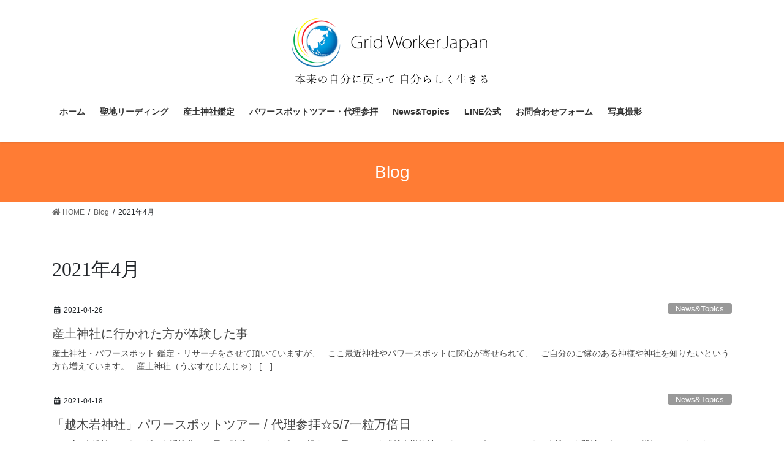

--- FILE ---
content_type: text/html; charset=UTF-8
request_url: https://gridworker.net/2021/04/
body_size: 14032
content:
<!DOCTYPE html>
<html lang="ja"
	prefix="og: https://ogp.me/ns#" >
<head>
<meta charset="utf-8">
<meta http-equiv="X-UA-Compatible" content="IE=edge">
<meta name="viewport" content="width=device-width, initial-scale=1">
		<!-- Global site tag (gtag.js) - Google Analytics -->
		<script async src="https://www.googletagmanager.com/gtag/js?id=UA-233893424-1"></script>
		<script>
		window.dataLayer = window.dataLayer || [];
		function gtag(){dataLayer.push(arguments);}
		gtag('js', new Date());
		gtag('config', 'UA-233893424-1');
		</script>
	<title>4月, 2021 | リーディング・チャネリング・パワースポットツアー・産土神社鑑定｜GridWorkerJapan 【グリッドワーカージャパン】</title>

		<!-- All in One SEO 4.1.3.4 -->
		<meta name="robots" content="noindex, max-snippet:-1, max-image-preview:large, max-video-preview:-1"/>
		<meta name="google-site-verification" content="kf0vS2hlONVChUABS_UUWOyyfVWo-51sDOmYv54j4Yk" />
		<link rel="canonical" href="https://gridworker.net/2021/04/" />
		<script type="application/ld+json" class="aioseo-schema">
			{"@context":"https:\/\/schema.org","@graph":[{"@type":"WebSite","@id":"https:\/\/gridworker.net\/#website","url":"https:\/\/gridworker.net\/","name":"\u30ea\u30fc\u30c7\u30a3\u30f3\u30b0\u30fb\u30c1\u30e3\u30cd\u30ea\u30f3\u30b0\u30fb\u30d1\u30ef\u30fc\u30b9\u30dd\u30c3\u30c8\u30c4\u30a2\u30fc\u30fb\u7523\u571f\u795e\u793e\u9451\u5b9a\uff5cGridWorkerJapan \u3010\u30b0\u30ea\u30c3\u30c9\u30ef\u30fc\u30ab\u30fc\u30b8\u30e3\u30d1\u30f3\u3011","description":"\u201c\u9b42\u306e\u671b\u307f\u201d\u3092\u77e5\u308a\u3001\u9811\u5f35\u3089\u306a\u3044\u3067\u53f6\u3048\u3066\u3044\u304f\u30bb\u30c3\u30b7\u30e7\u30f3\uff5c\u5fc3\u306e\u30e2\u30e4\u304c\u6674\u308c\u300c\u672c\u6765\u306e\u81ea\u5206\u300d\u3067\u8efd\u3084\u304b\u306b\u751f\u304d\u308b\u672a\u6765\u3078","publisher":{"@id":"https:\/\/gridworker.net\/#organization"}},{"@type":"Organization","@id":"https:\/\/gridworker.net\/#organization","name":"GridWorkerJapan","url":"https:\/\/gridworker.net\/"},{"@type":"BreadcrumbList","@id":"https:\/\/gridworker.net\/2021\/04\/#breadcrumblist","itemListElement":[{"@type":"ListItem","@id":"https:\/\/gridworker.net\/#listItem","position":"1","item":{"@type":"WebPage","@id":"https:\/\/gridworker.net\/","name":"\u30db\u30fc\u30e0","description":"\u201c\u9b42\u306e\u671b\u307f\u201d\u3092\u77e5\u308a\u3001\u9811\u5f35\u3089\u306a\u3044\u3067\u53f6\u3048\u3066\u3044\u304f\u30bb\u30c3\u30b7\u30e7\u30f3\uff5c\u5fc3\u306e\u30e2\u30e4\u304c\u6674\u308c\u300c\u672c\u6765\u306e\u81ea\u5206\u300d\u3067\u8efd\u3084\u304b\u306b\u751f\u304d\u308b\u672a\u6765\u3078","url":"https:\/\/gridworker.net\/"},"nextItem":"https:\/\/gridworker.net\/2021\/#listItem"},{"@type":"ListItem","@id":"https:\/\/gridworker.net\/2021\/#listItem","position":"2","item":{"@type":"WebPage","@id":"https:\/\/gridworker.net\/2021\/","name":"2021","url":"https:\/\/gridworker.net\/2021\/"},"nextItem":"https:\/\/gridworker.net\/2021\/04\/#listItem","previousItem":"https:\/\/gridworker.net\/#listItem"},{"@type":"ListItem","@id":"https:\/\/gridworker.net\/2021\/04\/#listItem","position":"3","item":{"@type":"WebPage","@id":"https:\/\/gridworker.net\/2021\/04\/","name":"4\u6708, 2021","url":"https:\/\/gridworker.net\/2021\/04\/"},"previousItem":"https:\/\/gridworker.net\/2021\/#listItem"}]},{"@type":"CollectionPage","@id":"https:\/\/gridworker.net\/2021\/04\/#collectionpage","url":"https:\/\/gridworker.net\/2021\/04\/","name":"4\u6708, 2021 | \u30ea\u30fc\u30c7\u30a3\u30f3\u30b0\u30fb\u30c1\u30e3\u30cd\u30ea\u30f3\u30b0\u30fb\u30d1\u30ef\u30fc\u30b9\u30dd\u30c3\u30c8\u30c4\u30a2\u30fc\u30fb\u7523\u571f\u795e\u793e\u9451\u5b9a\uff5cGridWorkerJapan \u3010\u30b0\u30ea\u30c3\u30c9\u30ef\u30fc\u30ab\u30fc\u30b8\u30e3\u30d1\u30f3\u3011","inLanguage":"ja","isPartOf":{"@id":"https:\/\/gridworker.net\/#website"},"breadcrumb":{"@id":"https:\/\/gridworker.net\/2021\/04\/#breadcrumblist"}}]}
		</script>
		<!-- All in One SEO -->

<link rel='dns-prefetch' href='//s.w.org' />
<link rel="alternate" type="application/rss+xml" title="リーディング・チャネリング・パワースポットツアー・産土神社鑑定｜GridWorkerJapan 【グリッドワーカージャパン】 &raquo; フィード" href="https://gridworker.net/feed/" />
<link rel="alternate" type="application/rss+xml" title="リーディング・チャネリング・パワースポットツアー・産土神社鑑定｜GridWorkerJapan 【グリッドワーカージャパン】 &raquo; コメントフィード" href="https://gridworker.net/comments/feed/" />
<meta name="description" content="2021年4月 の記事 リーディング・チャネリング・パワースポットツアー・産土神社鑑定｜GridWorkerJapan 【グリッドワーカージャパン】 “魂の望み”を知り、頑張らないで叶えていくセッション｜心のモヤが晴れ「本来の自分」で軽やかに生きる未来へ" />		<script type="text/javascript">
			window._wpemojiSettings = {"baseUrl":"https:\/\/s.w.org\/images\/core\/emoji\/13.1.0\/72x72\/","ext":".png","svgUrl":"https:\/\/s.w.org\/images\/core\/emoji\/13.1.0\/svg\/","svgExt":".svg","source":{"concatemoji":"https:\/\/gridworker.net\/wp-includes\/js\/wp-emoji-release.min.js?ver=5.8.12"}};
			!function(e,a,t){var n,r,o,i=a.createElement("canvas"),p=i.getContext&&i.getContext("2d");function s(e,t){var a=String.fromCharCode;p.clearRect(0,0,i.width,i.height),p.fillText(a.apply(this,e),0,0);e=i.toDataURL();return p.clearRect(0,0,i.width,i.height),p.fillText(a.apply(this,t),0,0),e===i.toDataURL()}function c(e){var t=a.createElement("script");t.src=e,t.defer=t.type="text/javascript",a.getElementsByTagName("head")[0].appendChild(t)}for(o=Array("flag","emoji"),t.supports={everything:!0,everythingExceptFlag:!0},r=0;r<o.length;r++)t.supports[o[r]]=function(e){if(!p||!p.fillText)return!1;switch(p.textBaseline="top",p.font="600 32px Arial",e){case"flag":return s([127987,65039,8205,9895,65039],[127987,65039,8203,9895,65039])?!1:!s([55356,56826,55356,56819],[55356,56826,8203,55356,56819])&&!s([55356,57332,56128,56423,56128,56418,56128,56421,56128,56430,56128,56423,56128,56447],[55356,57332,8203,56128,56423,8203,56128,56418,8203,56128,56421,8203,56128,56430,8203,56128,56423,8203,56128,56447]);case"emoji":return!s([10084,65039,8205,55357,56613],[10084,65039,8203,55357,56613])}return!1}(o[r]),t.supports.everything=t.supports.everything&&t.supports[o[r]],"flag"!==o[r]&&(t.supports.everythingExceptFlag=t.supports.everythingExceptFlag&&t.supports[o[r]]);t.supports.everythingExceptFlag=t.supports.everythingExceptFlag&&!t.supports.flag,t.DOMReady=!1,t.readyCallback=function(){t.DOMReady=!0},t.supports.everything||(n=function(){t.readyCallback()},a.addEventListener?(a.addEventListener("DOMContentLoaded",n,!1),e.addEventListener("load",n,!1)):(e.attachEvent("onload",n),a.attachEvent("onreadystatechange",function(){"complete"===a.readyState&&t.readyCallback()})),(n=t.source||{}).concatemoji?c(n.concatemoji):n.wpemoji&&n.twemoji&&(c(n.twemoji),c(n.wpemoji)))}(window,document,window._wpemojiSettings);
		</script>
		<style type="text/css">
img.wp-smiley,
img.emoji {
	display: inline !important;
	border: none !important;
	box-shadow: none !important;
	height: 1em !important;
	width: 1em !important;
	margin: 0 .07em !important;
	vertical-align: -0.1em !important;
	background: none !important;
	padding: 0 !important;
}
</style>
	<link rel='stylesheet' id='sby_styles-css'  href='https://gridworker.net/wp-content/plugins/feeds-for-youtube/css/sb-youtube.min.css?ver=1.4.2' type='text/css' media='all' />
<link rel='stylesheet' id='sbi_styles-css'  href='https://gridworker.net/wp-content/plugins/instagram-feed/css/sbi-styles.min.css?ver=6.6.1' type='text/css' media='all' />
<link rel='stylesheet' id='vkExUnit_common_style-css'  href='https://gridworker.net/wp-content/plugins/vk-all-in-one-expansion-unit/assets/css/vkExUnit_style.css?ver=9.63.1.0' type='text/css' media='all' />
<style id='vkExUnit_common_style-inline-css' type='text/css'>
:root {--ver_page_top_button_url:url(https://gridworker.net/wp-content/plugins/vk-all-in-one-expansion-unit/assets/images/to-top-btn-icon.svg);}@font-face {font-weight: normal;font-style: normal;font-family: "vk_sns";src: url("https://gridworker.net/wp-content/plugins/vk-all-in-one-expansion-unit/inc/sns/icons/fonts/vk_sns.eot?-bq20cj");src: url("https://gridworker.net/wp-content/plugins/vk-all-in-one-expansion-unit/inc/sns/icons/fonts/vk_sns.eot?#iefix-bq20cj") format("embedded-opentype"),url("https://gridworker.net/wp-content/plugins/vk-all-in-one-expansion-unit/inc/sns/icons/fonts/vk_sns.woff?-bq20cj") format("woff"),url("https://gridworker.net/wp-content/plugins/vk-all-in-one-expansion-unit/inc/sns/icons/fonts/vk_sns.ttf?-bq20cj") format("truetype"),url("https://gridworker.net/wp-content/plugins/vk-all-in-one-expansion-unit/inc/sns/icons/fonts/vk_sns.svg?-bq20cj#vk_sns") format("svg");}
</style>
<link rel='stylesheet' id='wp-block-library-css'  href='https://gridworker.net/wp-includes/css/dist/block-library/style.min.css?ver=5.8.12' type='text/css' media='all' />
<link rel='stylesheet' id='contact-form-7-css'  href='https://gridworker.net/wp-content/plugins/contact-form-7/includes/css/styles.css?ver=5.4.2' type='text/css' media='all' />
<link rel='stylesheet' id='vk-swiper-style-css'  href='https://gridworker.net/wp-content/plugins/vk-blocks/inc/vk-swiper/package/assets/css/swiper.min.css?ver=5.4.5' type='text/css' media='all' />
<link rel='stylesheet' id='whats-new-style-css'  href='https://gridworker.net/wp-content/plugins/whats-new-genarator/whats-new.css?ver=2.0.2' type='text/css' media='all' />
<link rel='stylesheet' id='hfe-style-css'  href='https://gridworker.net/wp-content/plugins/header-footer-elementor/assets/css/header-footer-elementor.css?ver=1.6.3' type='text/css' media='all' />
<link rel='stylesheet' id='elementor-icons-css'  href='https://gridworker.net/wp-content/plugins/elementor/assets/lib/eicons/css/elementor-icons.min.css?ver=5.12.0' type='text/css' media='all' />
<link rel='stylesheet' id='elementor-frontend-legacy-css'  href='https://gridworker.net/wp-content/plugins/elementor/assets/css/frontend-legacy.min.css?ver=3.3.1' type='text/css' media='all' />
<link rel='stylesheet' id='elementor-frontend-css'  href='https://gridworker.net/wp-content/plugins/elementor/assets/css/frontend.min.css?ver=3.3.1' type='text/css' media='all' />
<style id='elementor-frontend-inline-css' type='text/css'>
@font-face{font-family:eicons;src:url(https://gridworker.net/wp-content/plugins/elementor/assets/lib/eicons/fonts/eicons.eot?5.10.0);src:url(https://gridworker.net/wp-content/plugins/elementor/assets/lib/eicons/fonts/eicons.eot?5.10.0#iefix) format("embedded-opentype"),url(https://gridworker.net/wp-content/plugins/elementor/assets/lib/eicons/fonts/eicons.woff2?5.10.0) format("woff2"),url(https://gridworker.net/wp-content/plugins/elementor/assets/lib/eicons/fonts/eicons.woff?5.10.0) format("woff"),url(https://gridworker.net/wp-content/plugins/elementor/assets/lib/eicons/fonts/eicons.ttf?5.10.0) format("truetype"),url(https://gridworker.net/wp-content/plugins/elementor/assets/lib/eicons/fonts/eicons.svg?5.10.0#eicon) format("svg");font-weight:400;font-style:normal}
</style>
<link rel='stylesheet' id='elementor-post-9-css'  href='https://gridworker.net/wp-content/uploads/elementor/css/post-9.css?ver=1628112430' type='text/css' media='all' />
<link rel='stylesheet' id='elementor-global-css'  href='https://gridworker.net/wp-content/uploads/elementor/css/global.css?ver=1628112430' type='text/css' media='all' />
<link rel='stylesheet' id='bootstrap-4-style-css'  href='https://gridworker.net/wp-content/themes/lightning/_g2/library/bootstrap-4/css/bootstrap.min.css?ver=4.5.0' type='text/css' media='all' />
<link rel='stylesheet' id='lightning-common-style-css'  href='https://gridworker.net/wp-content/themes/lightning/_g2/assets/css/common.css?ver=14.5.11' type='text/css' media='all' />
<style id='lightning-common-style-inline-css' type='text/css'>
/* vk-mobile-nav */:root {--vk-mobile-nav-menu-btn-bg-src: url("https://gridworker.net/wp-content/themes/lightning/_g2/inc/vk-mobile-nav/package//images/vk-menu-btn-black.svg");--vk-mobile-nav-menu-btn-close-bg-src: url("https://gridworker.net/wp-content/themes/lightning/_g2/inc/vk-mobile-nav/package//images/vk-menu-close-black.svg");--vk-menu-acc-icon-open-black-bg-src: url("https://gridworker.net/wp-content/themes/lightning/_g2/inc/vk-mobile-nav/package//images/vk-menu-acc-icon-open-black.svg");--vk-menu-acc-icon-open-white-bg-src: url("https://gridworker.net/wp-content/themes/lightning/_g2/inc/vk-mobile-nav/package//images/vk-menu-acc-icon-open-white.svg");--vk-menu-acc-icon-close-black-bg-src: url("https://gridworker.net/wp-content/themes/lightning/_g2/inc/vk-mobile-nav/package//images/vk-menu-close-black.svg");--vk-menu-acc-icon-close-white-bg-src: url("https://gridworker.net/wp-content/themes/lightning/_g2/inc/vk-mobile-nav/package//images/vk-menu-close-white.svg");}
</style>
<link rel='stylesheet' id='lightning-design-style-css'  href='https://gridworker.net/wp-content/themes/lightning/_g2/design-skin/origin2/css/style.css?ver=14.5.11' type='text/css' media='all' />
<style id='lightning-design-style-inline-css' type='text/css'>
:root {--color-key:#59c136;--color-key-dark:#37721c;}
/* ltg common custom */:root {--vk-menu-acc-btn-border-color:#333;--vk-color-primary:#59c136;--vk-color-primary-dark:#37721c;--vk-color-primary-vivid:#61d43b;--color-key:#59c136;--color-key-dark:#37721c;}.veu_color_txt_key { color:#37721c ; }.veu_color_bg_key { background-color:#37721c ; }.veu_color_border_key { border-color:#37721c ; }.btn-default { border-color:#59c136;color:#59c136;}.btn-default:focus,.btn-default:hover { border-color:#59c136;background-color: #59c136; }.wp-block-search__button,.btn-primary { background-color:#59c136;border-color:#37721c; }.wp-block-search__button:focus,.wp-block-search__button:hover,.btn-primary:not(:disabled):not(.disabled):active,.btn-primary:focus,.btn-primary:hover { background-color:#37721c;border-color:#59c136; }.btn-outline-primary { color : #59c136 ; border-color:#59c136; }.btn-outline-primary:not(:disabled):not(.disabled):active,.btn-outline-primary:focus,.btn-outline-primary:hover { color : #fff; background-color:#59c136;border-color:#37721c; }a { color:#53b532; }
.tagcloud a:before { font-family: "Font Awesome 5 Free";content: "\f02b";font-weight: bold; }
.siteContent_after.sectionBox{padding:0;}
.media .media-body .media-heading a:hover { color:#59c136; }@media (min-width: 768px){.gMenu > li:before,.gMenu > li.menu-item-has-children::after { border-bottom-color:#37721c }.gMenu li li { background-color:#37721c }.gMenu li li a:hover { background-color:#59c136; }} /* @media (min-width: 768px) */.page-header { background-color:#59c136; }h2,.mainSection-title { border-top-color:#59c136; }h3:after,.subSection-title:after { border-bottom-color:#59c136; }ul.page-numbers li span.page-numbers.current,.page-link dl .post-page-numbers.current { background-color:#59c136; }.pager li > a { border-color:#59c136;color:#59c136;}.pager li > a:hover { background-color:#59c136;color:#fff;}.siteFooter { border-top-color:#59c136; }dt { border-left-color:#59c136; }:root {--g_nav_main_acc_icon_open_url:url(https://gridworker.net/wp-content/themes/lightning/_g2/inc/vk-mobile-nav/package/images/vk-menu-acc-icon-open-black.svg);--g_nav_main_acc_icon_close_url: url(https://gridworker.net/wp-content/themes/lightning/_g2/inc/vk-mobile-nav/package/images/vk-menu-close-black.svg);--g_nav_sub_acc_icon_open_url: url(https://gridworker.net/wp-content/themes/lightning/_g2/inc/vk-mobile-nav/package/images/vk-menu-acc-icon-open-white.svg);--g_nav_sub_acc_icon_close_url: url(https://gridworker.net/wp-content/themes/lightning/_g2/inc/vk-mobile-nav/package/images/vk-menu-close-white.svg);}
</style>
<link rel='stylesheet' id='vk-blocks-build-css-css'  href='https://gridworker.net/wp-content/plugins/vk-blocks/inc/vk-blocks/build/block-build.css?ver=1.11.1' type='text/css' media='all' />
<style id='vk-blocks-build-css-inline-css' type='text/css'>
:root {--vk_flow-arrow: url(https://gridworker.net/wp-content/plugins/vk-blocks/inc/vk-blocks/images/arrow_bottom.svg);--vk_image-mask-wave01: url(https://gridworker.net/wp-content/plugins/vk-blocks/inc/vk-blocks/images/wave01.svg);--vk_image-mask-wave02: url(https://gridworker.net/wp-content/plugins/vk-blocks/inc/vk-blocks/images/wave02.svg);--vk_image-mask-wave03: url(https://gridworker.net/wp-content/plugins/vk-blocks/inc/vk-blocks/images/wave03.svg);--vk_image-mask-wave04: url(https://gridworker.net/wp-content/plugins/vk-blocks/inc/vk-blocks/images/wave04.svg);}

	:root {

		--vk-balloon-border-width:1px;

		--vk-balloon-speech-offset:-12px;
	}
	
</style>
<link rel='stylesheet' id='lightning-theme-style-css'  href='https://gridworker.net/wp-content/themes/lightning/style.css?ver=14.5.11' type='text/css' media='all' />
<link rel='stylesheet' id='vk-font-awesome-css'  href='https://gridworker.net/wp-content/themes/lightning/inc/font-awesome/package/versions/5/css/all.min.css?ver=5.13.0' type='text/css' media='all' />
<link rel='stylesheet' id='google-fonts-1-css'  href='https://fonts.googleapis.com/css?family=Roboto%3A100%2C100italic%2C200%2C200italic%2C300%2C300italic%2C400%2C400italic%2C500%2C500italic%2C600%2C600italic%2C700%2C700italic%2C800%2C800italic%2C900%2C900italic%7CRoboto+Slab%3A100%2C100italic%2C200%2C200italic%2C300%2C300italic%2C400%2C400italic%2C500%2C500italic%2C600%2C600italic%2C700%2C700italic%2C800%2C800italic%2C900%2C900italic&#038;display=auto&#038;ver=5.8.12' type='text/css' media='all' />
<!--n2css--><script type='text/javascript' src='https://gridworker.net/wp-includes/js/jquery/jquery.min.js?ver=3.6.0' id='jquery-core-js'></script>
<script type='text/javascript' src='https://gridworker.net/wp-includes/js/jquery/jquery-migrate.min.js?ver=3.3.2' id='jquery-migrate-js'></script>
<link rel="https://api.w.org/" href="https://gridworker.net/wp-json/" /><link rel="EditURI" type="application/rsd+xml" title="RSD" href="https://gridworker.net/xmlrpc.php?rsd" />
<link rel="wlwmanifest" type="application/wlwmanifest+xml" href="https://gridworker.net/wp-includes/wlwmanifest.xml" /> 
<meta name="generator" content="WordPress 5.8.12" />
<!-- Enter your scripts here --><style id="lightning-color-custom-for-plugins" type="text/css">/* ltg theme common */.color_key_bg,.color_key_bg_hover:hover{background-color: #59c136;}.color_key_txt,.color_key_txt_hover:hover{color: #59c136;}.color_key_border,.color_key_border_hover:hover{border-color: #59c136;}.color_key_dark_bg,.color_key_dark_bg_hover:hover{background-color: #37721c;}.color_key_dark_txt,.color_key_dark_txt_hover:hover{color: #37721c;}.color_key_dark_border,.color_key_dark_border_hover:hover{border-color: #37721c;}</style><!-- [ VK All in One Expansion Unit OGP ] -->
<meta property="og:site_name" content="リーディング・チャネリング・パワースポットツアー・産土神社鑑定｜GridWorkerJapan 【グリッドワーカージャパン】" />
<meta property="og:url" content="https://gridworker.net/2021/04/26/%e7%94%a3%e5%9c%9f%e7%a5%9e%e7%a4%be%e3%81%ab%e8%a1%8c%e3%81%8b%e3%82%8c%e3%81%9f%e6%96%b9%e3%81%8c%e4%bd%93%e9%a8%93%e3%81%97%e3%81%9f%e4%ba%8b/" />
<meta property="og:title" content="産土神社に行かれた方が体験した事 | リーディング・チャネリング・パワースポットツアー・産土神社鑑定｜GridWorkerJapan 【グリッドワーカージャパン】" />
<meta property="og:description" content="2021年4月 の記事 リーディング・チャネリング・パワースポットツアー・産土神社鑑定｜GridWorkerJapan 【グリッドワーカージャパン】 “魂の望み”を知り、頑張らないで叶えていくセッション｜心のモヤが晴れ「本来の自分」で軽やかに生きる未来へ" />
<meta property="og:type" content="article" />
<!-- [ / VK All in One Expansion Unit OGP ] -->
<!-- [ VK All in One Expansion Unit twitter card ] -->
<meta name="twitter:card" content="summary_large_image">
<meta name="twitter:description" content="2021年4月 の記事 リーディング・チャネリング・パワースポットツアー・産土神社鑑定｜GridWorkerJapan 【グリッドワーカージャパン】 “魂の望み”を知り、頑張らないで叶えていくセッション｜心のモヤが晴れ「本来の自分」で軽やかに生きる未来へ">
<meta name="twitter:title" content="産土神社に行かれた方が体験した事 | リーディング・チャネリング・パワースポットツアー・産土神社鑑定｜GridWorkerJapan 【グリッドワーカージャパン】">
<meta name="twitter:url" content="https://gridworker.net/2021/04/26/%e7%94%a3%e5%9c%9f%e7%a5%9e%e7%a4%be%e3%81%ab%e8%a1%8c%e3%81%8b%e3%82%8c%e3%81%9f%e6%96%b9%e3%81%8c%e4%bd%93%e9%a8%93%e3%81%97%e3%81%9f%e4%ba%8b/">
	<meta name="twitter:domain" content="gridworker.net">
	<!-- [ / VK All in One Expansion Unit twitter card ] -->
	<link rel="icon" href="https://gridworker.net/wp-content/uploads/2020/12/cropped-案B-1-32x32.png" sizes="32x32" />
<link rel="icon" href="https://gridworker.net/wp-content/uploads/2020/12/cropped-案B-1-192x192.png" sizes="192x192" />
<link rel="apple-touch-icon" href="https://gridworker.net/wp-content/uploads/2020/12/cropped-案B-1-180x180.png" />
<meta name="msapplication-TileImage" content="https://gridworker.net/wp-content/uploads/2020/12/cropped-案B-1-270x270.png" />
		<style type="text/css" id="wp-custom-css">
			@media (min-width: 992px){
.siteHeader_logo img {
    max-height: 150px;
}
}
.siteHeader_logo img {
    max-height: 140px;
}

*{font-family: 'Noto Sans JP', sans-serif;}
h1,h2,h3,h4,h5,div#n2-ss-2 .n2-font-1debbd2df23a501162b74be03a3fa9b5-hover{font-family: 'Noto Serif JP', serif!important;}

.mainSection-title, h2{
    padding: initial;
    border-top: initial;
    border-bottom: initial;
}


.h3, h3 {
font-size: 1.3rem;
}

@media screen and (max-width:600px){
.h2, .mainSection-title, h2 {
font-size: 1.4rem;
	}}

/*全体の文字の大きさ*/
.CF7_table{
font-size:1.1em;
}

/*「必須」文字デザイン*/
.CF7_req{
font-size:.9em;
padding: 5px;
background: #F57500;
color: #fff;
border-radius: 3px;
margin-right: 5px;
}

/*「任意」文字デザイン*/
.CF7_unreq{
font-size:.9em;
padding: 5px;
background: #bdbdbd;
color: #fff;
border-radius: 3px;
margin-right: 5px;
}

/*タイトル列（左列）デザイン*/
.CF7_table{
margin:0 50px;}

/* 背景グレー・
* PCサイズ横幅35% */
@media screen and (min-width: 768px){
.CF7_table th{
width:30%;
background-color:#ebedf5!important;
}
}

/* スマホ・タブレットは
横幅100% */
@media screen and (max-width: 900px){
.CF7_table tbody,
.CF7_table tr, .CF7_table td{
display: block;
width: 100%;
}
.CF7_table th{
width:100%;
display:block;
margin: 0 auto;
border:none;
background-color:#ebedf5!important;
}
}

/* 「送信する」ボタンデザイン */
.wpcf7 input.wpcf7-submit { 
background-color:#F57500;
border:0;
color:#fff;
font-size:1.2em;
font-weight:bold;
margin:0 auto;
}

/* 中央に合わせる */
.CF7_btn{
text-align:center;
margin-top:20px;
}

/*境界線の打ち消しと書き直し */
table tbody tr td,table{
border:0;
}

table tr{
border-top: 2px solid #e5e5e5;
}


/* Origin II でロゴの下にメニューを配置＆双方中央揃えに */

@media (min-width: 700px) {
	.container.siteHeadContainer {
		display: flex;
		justify-content: space-between;
flex-wrap: wrap;
	}
.device-pc .gMenu>li>a {
float: left;
display: block;
justify-content: center;
	}
	
.gMenu_outer li {
border:none;
}
	
.gMenu {
	width:100%;
}
.navbar-header {
		width: 100%;
		order: 0;
		float: none;
	}

	.siteHeader_logo {
		float: none;
		width: 100%;

	}

	.siteHeader_logo img {
		margin: 0 auto;
	}

	.gMenu_outer {
		width: 100%;
		order: 1;
		float: none;
	}

	ul.gMenu {
		float: none;
		display: flex;
		justify-content: center;
	}
}

.header-text {
width: 100%;
font-size: 0.5em;
color: gray;
}
/*　750px以下で小さくする*/
@media only screen and (max-width: 550px) {
.header-text {
width: 100%;
font-size: 0.4em;
}
}

/* ボタン全体 */
.flowbtn{
font-family:'Arial',sans-serif;/* 好きなフォントを指定してね */
border-radius:4px;
position:relative;
display:inline-block;
width:66px;
height:58px;
font-size:30px;
color:#fff!important;
transition:.5s;
text-decoration:none;
box-shadow:0 1px 2px #999;
}
.flowbtn i{
position:relative;
top:7px;
	bottom:5px;
}
/* Twitter */
.fl_tw1{
background:#55acee;
}
/* Facebook */
.fl_fb1{
background:#3b5998;
}
/* はてブ */
.fl_hb1{
background:#1ba5dc;
}
/* Pocket */
.fl_pk1{
background:#ef3f56;
}
/* Feedly */
.fl_fd1{
background:#6cc655;
}
/* YouTube */
.fl_yu1{
background:#fc0d1c;
}
/* LINE */
.fl_li1{
background:#00c300;
}
/* 問い合わせ */
.fl_ma1{
background:#f3981d;	
}
/* Instagram紫グラデ背景 */
.insta_btn1{
background:-webkit-linear-gradient(135deg, #427eff 0%, #f13f79 70%) no-repeat;
background:linear-gradient(135deg, #427eff 0%, #f13f79 70%) no-repeat;
overflow:hidden;
}
/* Instagramオレンジグラデ背景 */
.insta_btn1:before{
content: '';
position:absolute;
top:33px;
left:-20px;
width:80px;
height:50px;
background:-webkit-radial-gradient(#ffdb2c 10%, rgba(255, 105, 34, 0.65) 55%, rgba(255, 88, 96, 0) 70%);
background:radial-gradient(#ffdb2c 5%, rgba(255, 105, 34, 0.65) 55%, rgba(255, 88, 96, 0) 70%);
}
/* ボタン内テキスト調整 */
.flowbtn div{
font-size:12px;	
font-weight:bold;
letter-spacing:0;
position:relative;
bottom:12px;
	top:3px;
}
/* ボタンマウスホバー時 */
.flowbtn:hover{
-webkit-transform:translateY(-5px);
-ms-transform:translateY(-5px);
transform:translateY(-5px);
text-decoration:none;
}
/* ulタグの内側余白を０にする */
ul.snsbtniti{
padding:0!important;
}
/* ボタン全体の位置調整 */
.snsbtniti{
display:flex;
flex-flow:row wrap;
justify-content:space-around;
}
/* ボタン同士の余白調整 */
.snsbtniti li{
flex:0 0 15%;
text-align:center!important;
	  list-style: none;
}

.siteFooter {
 border: none;
}

.siteFooter,.siteContent_after.sectionBox{
 background-color: #333;
}

.widget ul {
    margin-top: 30px;
	margin-bottom: 0rem;
}

.siteFooter li>a,.copySection p{
	color:#fff;
}
.col-md-12{
	max-width: 600px;
	margin:auto;
}
.site-footer-copyright p:nth-child(2) {
display:none;
}
@media (max-width: 767px){
.footerMenu li {
    display: inline;
    overflow: hidden;
    padding: 1.7em 15px 15px 0;
}
	}

.page-header {
    background-color: #ff7c34;
}

#menu-foot li{
	display:inline-block;
	padding:0 5px;
}		</style>
		<style type="text/css">/* VK CSS Customize */@media (min-width: 992px){.navbar-header { float: none;}.navbar-brand { text-align: center; float: none;}.navbar-brand img { display: inline; text-align: center;}ul.gMenu { float: none; position: relative; left: 50%; display: inline-block; text-align: center; -webkit-transform: translate(-50%, 0); transform: translate(-50%, 0);}}/* End VK CSS Customize */</style>
			
</head>
<body class="archive date post-type-post vk-blocks ehf-template-lightning ehf-stylesheet-lightning bootstrap4 device-pc fa_v5_css elementor-default elementor-kit-9">
<a class="skip-link screen-reader-text" href="#main">コンテンツへスキップ</a>
<a class="skip-link screen-reader-text" href="#vk-mobile-nav">ナビゲーションに移動</a>
<header class="siteHeader">
		<div class="container siteHeadContainer">
		<div class="navbar-header">
						<p class="navbar-brand siteHeader_logo">
			<a href="https://gridworker.net/">
				<span><img src="https://gridworker.net/wp-content/uploads/2020/12/案B-1-1.png" alt="リーディング・チャネリング・パワースポットツアー・産土神社鑑定｜GridWorkerJapan 【グリッドワーカージャパン】" /></span>
			</a>
			</p>
					</div>

					<div id="gMenu_outer" class="gMenu_outer">
				<nav class="menu-menu-container"><ul id="menu-menu" class="menu gMenu vk-menu-acc"><li id="menu-item-106" class="menu-item menu-item-type-post_type menu-item-object-page menu-item-home"><a href="https://gridworker.net/"><strong class="gMenu_name">ホーム</strong></a></li>
<li id="menu-item-4927" class="menu-item menu-item-type-post_type menu-item-object-page"><a href="https://gridworker.net/powerspot-reading/"><strong class="gMenu_name">聖地リーディング</strong></a></li>
<li id="menu-item-119" class="menu-item menu-item-type-post_type menu-item-object-page"><a href="https://gridworker.net/%e7%94%a3%e5%9c%9f%e7%a5%9e%e7%a4%be%e9%91%91%e5%ae%9a/"><strong class="gMenu_name">産土神社鑑定</strong></a></li>
<li id="menu-item-117" class="menu-item menu-item-type-post_type menu-item-object-page"><a href="https://gridworker.net/%e3%83%91%e3%83%af%e3%83%bc%e3%82%b9%e3%83%9d%e3%83%83%e3%83%88%e3%83%84%e3%82%a2%e3%83%bc/"><strong class="gMenu_name">パワースポットツアー・代理参拝</strong></a></li>
<li id="menu-item-1504" class="menu-item menu-item-type-taxonomy menu-item-object-category"><a href="https://gridworker.net/category/newstopics/"><strong class="gMenu_name">News&amp;Topics</strong></a></li>
<li id="menu-item-360" class="menu-item menu-item-type-custom menu-item-object-custom"><a target="_blank" href="https://line.me/R/ti/p/@088gmdsw"><strong class="gMenu_name">LINE公式</strong></a></li>
<li id="menu-item-107" class="menu-item menu-item-type-post_type menu-item-object-page"><a href="https://gridworker.net/%e3%81%8a%e5%95%8f%e5%90%88%e3%82%8f%e3%81%9b%e3%83%95%e3%82%a9%e3%83%bc%e3%83%a0/"><strong class="gMenu_name">お問合わせフォーム</strong></a></li>
<li id="menu-item-1502" class="menu-item menu-item-type-post_type menu-item-object-page"><a href="https://gridworker.net/photo/"><strong class="gMenu_name">写真撮影</strong></a></li>
</ul></nav>			</div>
			</div>
	</header>

<div class="section page-header"><div class="container"><div class="row"><div class="col-md-12">
<div class="page-header_pageTitle">
Blog</div>
</div></div></div></div><!-- [ /.page-header ] -->


<!-- [ .breadSection ] --><div class="section breadSection"><div class="container"><div class="row"><ol class="breadcrumb" itemtype="http://schema.org/BreadcrumbList"><li id="panHome" itemprop="itemListElement" itemscope itemtype="http://schema.org/ListItem"><a itemprop="item" href="https://gridworker.net/"><span itemprop="name"><i class="fa fa-home"></i> HOME</span></a></li><li itemprop="itemListElement" itemscope itemtype="http://schema.org/ListItem"><a itemprop="item" href="https://gridworker.net/blog/"><span itemprop="name">Blog</span></a></li><li><span>2021年4月</span></li></ol></div></div></div><!-- [ /.breadSection ] -->

<div class="section siteContent">
<div class="container">
<div class="row">
<div class="col mainSection mainSection-col-one mainSection-marginBottom-on" id="main" role="main">

	<header class="archive-header"><h1 class="archive-header_title">2021年4月</h1></header>
<div class="postList">


	
		<article class="media">
<div id="post-1008" class="post-1008 post type-post status-publish format-standard hentry category-newstopics">
		<div class="media-body">
		<div class="entry-meta">


<span class="published entry-meta_items">2021-04-26</span>

<span class="entry-meta_items entry-meta_updated">/ 最終更新日時 : <span class="updated">2021-04-26</span></span>


	
	<span class="vcard author entry-meta_items entry-meta_items_author"><span class="fn">gridworkerjapan</span></span>



<span class="entry-meta_items entry-meta_items_term"><a href="https://gridworker.net/category/newstopics/" class="btn btn-xs btn-primary entry-meta_items_term_button" style="background-color:#999999;border:none;">News&amp;Topics</a></span>
</div>
		<h1 class="media-heading entry-title"><a href="https://gridworker.net/2021/04/26/%e7%94%a3%e5%9c%9f%e7%a5%9e%e7%a4%be%e3%81%ab%e8%a1%8c%e3%81%8b%e3%82%8c%e3%81%9f%e6%96%b9%e3%81%8c%e4%bd%93%e9%a8%93%e3%81%97%e3%81%9f%e4%ba%8b/">産土神社に行かれた方が体験した事</a></h1>
		<a href="https://gridworker.net/2021/04/26/%e7%94%a3%e5%9c%9f%e7%a5%9e%e7%a4%be%e3%81%ab%e8%a1%8c%e3%81%8b%e3%82%8c%e3%81%9f%e6%96%b9%e3%81%8c%e4%bd%93%e9%a8%93%e3%81%97%e3%81%9f%e4%ba%8b/" class="media-body_excerpt"><p>産土神社・パワースポット 鑑定・リサーチをさせて頂いていますが、   ここ最近神社やパワースポットに関心が寄せられて、   ご自分のご縁のある神様や神社を知りたいという方も増えています。   産土神社（うぶすなじんじゃ） [&hellip;]</p>
</a>
	</div>
</div>
</article>
<article class="media">
<div id="post-990" class="post-990 post type-post status-publish format-standard hentry category-newstopics">
		<div class="media-body">
		<div class="entry-meta">


<span class="published entry-meta_items">2021-04-18</span>

<span class="entry-meta_items entry-meta_updated">/ 最終更新日時 : <span class="updated">2021-04-18</span></span>


	
	<span class="vcard author entry-meta_items entry-meta_items_author"><span class="fn">gridworkerjapan</span></span>



<span class="entry-meta_items entry-meta_items_term"><a href="https://gridworker.net/category/newstopics/" class="btn btn-xs btn-primary entry-meta_items_term_button" style="background-color:#999999;border:none;">News&amp;Topics</a></span>
</div>
		<h1 class="media-heading entry-title"><a href="https://gridworker.net/2021/04/18/%e3%80%8c%e8%b6%8a%e6%9c%a8%e5%b2%a9%e7%a5%9e%e7%a4%be%e3%80%8d%e3%83%91%e3%83%af%e3%83%bc%e3%82%b9%e3%83%9d%e3%83%83%e3%83%88%e3%83%84%e3%82%a2%e3%83%bc-%e4%bb%a3%e7%90%86%e5%8f%82%e6%8b%9d/">「越木岩神社」パワースポットツアー / 代理参拝☆5/7一粒万倍日</a></h1>
		<a href="https://gridworker.net/2021/04/18/%e3%80%8c%e8%b6%8a%e6%9c%a8%e5%b2%a9%e7%a5%9e%e7%a4%be%e3%80%8d%e3%83%91%e3%83%af%e3%83%bc%e3%82%b9%e3%83%9d%e3%83%83%e3%83%88%e3%83%84%e3%82%a2%e3%83%bc-%e4%bb%a3%e7%90%86%e5%8f%82%e6%8b%9d/" class="media-body_excerpt"><p>5/7 (金) 女性性のエネルギーを活性化し、風の時代のエネルギーに軽やかに乗っていく「越木岩神社」パワースポットツアー☆お申込みを開始しました。詳細はこちらから</p>
</a>
	</div>
</div>
</article>
<article class="media">
<div id="post-975" class="post-975 post type-post status-publish format-standard hentry category-newstopics">
		<div class="media-body">
		<div class="entry-meta">


<span class="published entry-meta_items">2021-04-17</span>

<span class="entry-meta_items entry-meta_updated">/ 最終更新日時 : <span class="updated">2021-04-17</span></span>


	
	<span class="vcard author entry-meta_items entry-meta_items_author"><span class="fn">gridworkerjapan</span></span>



<span class="entry-meta_items entry-meta_items_term"><a href="https://gridworker.net/category/newstopics/" class="btn btn-xs btn-primary entry-meta_items_term_button" style="background-color:#999999;border:none;">News&amp;Topics</a></span>
</div>
		<h1 class="media-heading entry-title"><a href="https://gridworker.net/2021/04/17/%e5%89%8d%e4%b8%96%e3%81%ae%e3%81%8a%e8%a9%b1%e2%91%a1-%ef%bd%9e-%e6%b5%b7%e8%bb%8d%e8%bb%8d%e4%ba%ba%e3%80%8c%e9%88%b4%e6%9c%a8%e6%ad%a3%e4%b8%80%e3%80%8d%ef%bd%9e/">前世のお話② ～ 海軍軍人「鈴木正一」～</a></h1>
		<a href="https://gridworker.net/2021/04/17/%e5%89%8d%e4%b8%96%e3%81%ae%e3%81%8a%e8%a9%b1%e2%91%a1-%ef%bd%9e-%e6%b5%b7%e8%bb%8d%e8%bb%8d%e4%ba%ba%e3%80%8c%e9%88%b4%e6%9c%a8%e6%ad%a3%e4%b8%80%e3%80%8d%ef%bd%9e/" class="media-body_excerpt"><p>前世のお話① ～子供の頃に抱いていた夢～の続きです。   子供の頃からの夢だった「自分の前世と守護霊」を知りたいという思いから、   10年以上前に初めてリーディングセッションを受けた時の事です。   今作家でスピリチュ [&hellip;]</p>
</a>
	</div>
</div>
</article>
<article class="media">
<div id="post-970" class="post-970 post type-post status-publish format-standard hentry category-newstopics">
		<div class="media-body">
		<div class="entry-meta">


<span class="published entry-meta_items">2021-04-11</span>

<span class="entry-meta_items entry-meta_updated">/ 最終更新日時 : <span class="updated">2021-04-11</span></span>


	
	<span class="vcard author entry-meta_items entry-meta_items_author"><span class="fn">gridworkerjapan</span></span>



<span class="entry-meta_items entry-meta_items_term"><a href="https://gridworker.net/category/newstopics/" class="btn btn-xs btn-primary entry-meta_items_term_button" style="background-color:#999999;border:none;">News&amp;Topics</a></span>
</div>
		<h1 class="media-heading entry-title"><a href="https://gridworker.net/2021/04/11/%e5%89%8d%e4%b8%96%e3%81%ae%e3%81%8a%e8%a9%b1%e2%91%a0-%ef%bd%9e%e5%ad%90%e4%be%9b%e3%81%ae%e9%a0%83%e3%81%ab%e6%8a%b1%e3%81%84%e3%81%a6%e3%81%84%e3%81%9f%e5%a4%a2%ef%bd%9e/">前世のお話① ～子供の頃に抱いていた夢～</a></h1>
		<a href="https://gridworker.net/2021/04/11/%e5%89%8d%e4%b8%96%e3%81%ae%e3%81%8a%e8%a9%b1%e2%91%a0-%ef%bd%9e%e5%ad%90%e4%be%9b%e3%81%ae%e9%a0%83%e3%81%ab%e6%8a%b1%e3%81%84%e3%81%a6%e3%81%84%e3%81%9f%e5%a4%a2%ef%bd%9e/" class="media-body_excerpt"><p>突然ですが、前世と聞いて何を感じますでしょうか？？ 今より一つ前の人生を「前世」といい 過去の人生を全て「過去世」と言います。 このお話はあるリーディングセッションをきっかけに 一つ前の人生の時の名前を知ったのがきっかけ [&hellip;]</p>
</a>
	</div>
</div>
</article>
<article class="media">
<div id="post-958" class="post-958 post type-post status-publish format-standard hentry category-newstopics">
		<div class="media-body">
		<div class="entry-meta">


<span class="published entry-meta_items">2021-04-07</span>

<span class="entry-meta_items entry-meta_updated">/ 最終更新日時 : <span class="updated">2021-04-07</span></span>


	
	<span class="vcard author entry-meta_items entry-meta_items_author"><span class="fn">gridworkerjapan</span></span>



<span class="entry-meta_items entry-meta_items_term"><a href="https://gridworker.net/category/newstopics/" class="btn btn-xs btn-primary entry-meta_items_term_button" style="background-color:#999999;border:none;">News&amp;Topics</a></span>
</div>
		<h1 class="media-heading entry-title"><a href="https://gridworker.net/2021/04/07/%e3%80%8c%e8%a6%9a%e6%82%9f%e3%82%92%e6%b1%ba%e3%82%81%e3%82%8b%e3%80%8d%e3%81%a8%e3%81%84%e3%81%86%e6%9c%ac%e5%bd%93%e3%81%ae%e6%84%8f%e5%91%b3%e3%81%af/">「覚悟を決める」という本当の意味は</a></h1>
		<a href="https://gridworker.net/2021/04/07/%e3%80%8c%e8%a6%9a%e6%82%9f%e3%82%92%e6%b1%ba%e3%82%81%e3%82%8b%e3%80%8d%e3%81%a8%e3%81%84%e3%81%86%e6%9c%ac%e5%bd%93%e3%81%ae%e6%84%8f%e5%91%b3%e3%81%af/" class="media-body_excerpt"><p>覚悟と聞いてどのようなイメージをお持ちでしょうか。 そしてそこには意味が込められているのでしょうか。 辞書でみると.. 「危険なこと、困難なことを予想して、それを受けとめる心構えをすること」と載っていました。 なんとなく [&hellip;]</p>
</a>
	</div>
</div>
</article>
<article class="media">
<div id="post-952" class="post-952 post type-post status-publish format-standard hentry category-newstopics">
		<div class="media-body">
		<div class="entry-meta">


<span class="published entry-meta_items">2021-04-02</span>

<span class="entry-meta_items entry-meta_updated">/ 最終更新日時 : <span class="updated">2021-04-02</span></span>


	
	<span class="vcard author entry-meta_items entry-meta_items_author"><span class="fn">gridworkerjapan</span></span>



<span class="entry-meta_items entry-meta_items_term"><a href="https://gridworker.net/category/newstopics/" class="btn btn-xs btn-primary entry-meta_items_term_button" style="background-color:#999999;border:none;">News&amp;Topics</a></span>
</div>
		<h1 class="media-heading entry-title"><a href="https://gridworker.net/2021/04/02/4%e6%9c%88%e3%81%a7%e5%a4%a7%e5%88%87%e3%81%aa%e4%ba%8b%e2%98%86%e9%87%8d%e8%a6%81%e3%81%aa%e6%97%a5/">4月で大切な事☆重要な日</a></h1>
		<a href="https://gridworker.net/2021/04/02/4%e6%9c%88%e3%81%a7%e5%a4%a7%e5%88%87%e3%81%aa%e4%ba%8b%e2%98%86%e9%87%8d%e8%a6%81%e3%81%aa%e6%97%a5/" class="media-body_excerpt"><p>  はやいものでもう4月ですね。   4月の重要な日は、   4/4　イースター4/12　牡牛座新月4/14 旧暦のひな祭り （瀬織津姫の誕生日）4/27　さそり座満月     新しいことを始めるにも良い日と言われていま [&hellip;]</p>
</a>
	</div>
</div>
</article>

	
	
	
</div><!-- [ /.postList ] -->

</div><!-- [ /.mainSection ] -->

	<div class="col subSection sideSection sideSection-col-one">
				

<aside class="widget widget_postlist">
<h1 class="subSection-title">最近の投稿</h1>

  <div class="media">

	
	  <div class="media-left postList_thumbnail">
		<a href="https://gridworker.net/2026/01/04/%e6%96%b0%e5%b9%b4%e3%81%ae%e3%81%94%e6%8c%a8%e6%8b%b6%e3%82%92%e7%94%b3%e3%81%97%e4%b8%8a%e3%81%92%e3%81%be%e3%81%99-4/">
		<img width="150" height="150" src="https://gridworker.net/wp-content/uploads/2026/01/000-150x150.jpg" class="attachment-thumbnail size-thumbnail wp-post-image" alt="" loading="lazy" />		</a>
	  </div>

	
	<div class="media-body">
	  <h4 class="media-heading"><a href="https://gridworker.net/2026/01/04/%e6%96%b0%e5%b9%b4%e3%81%ae%e3%81%94%e6%8c%a8%e6%8b%b6%e3%82%92%e7%94%b3%e3%81%97%e4%b8%8a%e3%81%92%e3%81%be%e3%81%99-4/">新年のご挨拶を申し上げます</a></h4>
	  <div class="published entry-meta_items">2026-01-04</div>
	</div>
  </div>


  <div class="media">

	
	  <div class="media-left postList_thumbnail">
		<a href="https://gridworker.net/2025/12/19/winter_solstice/">
		<img width="150" height="150" src="https://gridworker.net/wp-content/uploads/2025/12/333-150x150.jpg" class="attachment-thumbnail size-thumbnail wp-post-image" alt="" loading="lazy" />		</a>
	  </div>

	
	<div class="media-body">
	  <h4 class="media-heading"><a href="https://gridworker.net/2025/12/19/winter_solstice/">冬至限定企画と年末セッション</a></h4>
	  <div class="published entry-meta_items">2025-12-19</div>
	</div>
  </div>


  <div class="media">

	
	  <div class="media-left postList_thumbnail">
		<a href="https://gridworker.net/2025/12/07/%e5%86%ac%e8%87%b3%e3%81%be%e3%81%a7%e3%81%ae%e9%81%8e%e3%81%94%e3%81%97%e6%96%b9%e3%81%a8%e6%84%8f%e8%ad%98%e3%81%99%e3%82%8b%ef%bc%97%e3%81%a4%e3%81%ae%e3%83%9d%e3%82%a4%e3%83%b3%e3%83%88/">
		<img width="150" height="150" src="https://gridworker.net/wp-content/uploads/2025/12/IMG_5996-150x150.jpg" class="attachment-thumbnail size-thumbnail wp-post-image" alt="" loading="lazy" />		</a>
	  </div>

	
	<div class="media-body">
	  <h4 class="media-heading"><a href="https://gridworker.net/2025/12/07/%e5%86%ac%e8%87%b3%e3%81%be%e3%81%a7%e3%81%ae%e9%81%8e%e3%81%94%e3%81%97%e6%96%b9%e3%81%a8%e6%84%8f%e8%ad%98%e3%81%99%e3%82%8b%ef%bc%97%e3%81%a4%e3%81%ae%e3%83%9d%e3%82%a4%e3%83%b3%e3%83%88/">冬至までの過ごし方と意識する７つのポイント</a></h4>
	  <div class="published entry-meta_items">2025-12-07</div>
	</div>
  </div>


  <div class="media">

	
	  <div class="media-left postList_thumbnail">
		<a href="https://gridworker.net/2025/11/18/prayer/">
		<img width="150" height="150" src="https://gridworker.net/wp-content/uploads/2025/11/DSC02197-150x150.jpg" class="attachment-thumbnail size-thumbnail wp-post-image" alt="" loading="lazy" />		</a>
	  </div>

	
	<div class="media-body">
	  <h4 class="media-heading"><a href="https://gridworker.net/2025/11/18/prayer/">「祈り」も進化するー3次元から5次元へ、これからの「祈り」のかたち</a></h4>
	  <div class="published entry-meta_items">2025-11-18</div>
	</div>
  </div>


  <div class="media">

	
	  <div class="media-left postList_thumbnail">
		<a href="https://gridworker.net/2025/10/24/4d_and_5d/">
		<img width="150" height="150" src="https://gridworker.net/wp-content/uploads/2025/10/眞名井神社-150x150.jpg" class="attachment-thumbnail size-thumbnail wp-post-image" alt="" loading="lazy" />		</a>
	  </div>

	
	<div class="media-body">
	  <h4 class="media-heading"><a href="https://gridworker.net/2025/10/24/4d_and_5d/">4次元意識と5次元意識の違いとは</a></h4>
	  <div class="published entry-meta_items">2025-10-24</div>
	</div>
  </div>


  <div class="media">

	
	  <div class="media-left postList_thumbnail">
		<a href="https://gridworker.net/2025/09/14/autumnal-equinox-day/">
		<img width="150" height="150" src="https://gridworker.net/wp-content/uploads/2025/09/999-150x150.jpg" class="attachment-thumbnail size-thumbnail wp-post-image" alt="" loading="lazy" />		</a>
	  </div>

	
	<div class="media-body">
	  <h4 class="media-heading"><a href="https://gridworker.net/2025/09/14/autumnal-equinox-day/">【秋分限定】カムイ・北海道セッション×アイヌ聖地代理参拝</a></h4>
	  <div class="published entry-meta_items">2025-09-14</div>
	</div>
  </div>


  <div class="media">

	
	  <div class="media-left postList_thumbnail">
		<a href="https://gridworker.net/2025/09/09/reading/">
		<img width="150" height="150" src="https://gridworker.net/wp-content/uploads/2023/12/８８８-150x150.jpg" class="attachment-thumbnail size-thumbnail wp-post-image" alt="" loading="lazy" />		</a>
	  </div>

	
	<div class="media-body">
	  <h4 class="media-heading"><a href="https://gridworker.net/2025/09/09/reading/">「聖地リーディング・セッション」Web受付を開始しました</a></h4>
	  <div class="published entry-meta_items">2025-09-09</div>
	</div>
  </div>


  <div class="media">

	
	  <div class="media-left postList_thumbnail">
		<a href="https://gridworker.net/2025/09/09/7th-year/">
		<img width="150" height="150" src="https://gridworker.net/wp-content/uploads/2024/11/A7304475-1-150x150.jpg" class="attachment-thumbnail size-thumbnail wp-post-image" alt="" loading="lazy" />		</a>
	  </div>

	
	<div class="media-body">
	  <h4 class="media-heading"><a href="https://gridworker.net/2025/09/09/7th-year/">9月9日「グリッドワーカージャパン」は７年目へ</a></h4>
	  <div class="published entry-meta_items">2025-09-09</div>
	</div>
  </div>


  <div class="media">

	
	  <div class="media-left postList_thumbnail">
		<a href="https://gridworker.net/2025/08/19/%e3%80%90line%e5%85%ac%e5%bc%8f%e3%80%91%e7%8f%be%e5%9c%a8%e3%81%ae%e9%99%90%e5%ae%9a%e7%89%b9%e5%85%b8%e3%81%af9%e6%9c%88%e9%a0%ad%e3%81%be%e3%81%a7/">
		<img width="150" height="150" src="https://gridworker.net/wp-content/uploads/2025/08/DSC09314-150x150.jpg" class="attachment-thumbnail size-thumbnail wp-post-image" alt="" loading="lazy" />		</a>
	  </div>

	
	<div class="media-body">
	  <h4 class="media-heading"><a href="https://gridworker.net/2025/08/19/%e3%80%90line%e5%85%ac%e5%bc%8f%e3%80%91%e7%8f%be%e5%9c%a8%e3%81%ae%e9%99%90%e5%ae%9a%e7%89%b9%e5%85%b8%e3%81%af9%e6%9c%88%e9%a0%ad%e3%81%be%e3%81%a7/">【LINE公式】現在の限定特典は9/8まで</a></h4>
	  <div class="published entry-meta_items">2025-08-19</div>
	</div>
  </div>


  <div class="media">

	
	  <div class="media-left postList_thumbnail">
		<a href="https://gridworker.net/2025/07/24/8-8-%e9%be%8d%e3%81%ae%e6%97%a5%e3%83%bb%e3%83%a9%e3%82%a4%e3%82%aa%e3%83%b3%e3%82%ba%e3%82%b2%e3%83%bc%e3%83%88%e4%bc%81%e7%94%bb/">
		<img width="150" height="150" src="https://gridworker.net/wp-content/uploads/2025/07/IMG_0850-150x150.jpg" class="attachment-thumbnail size-thumbnail wp-post-image" alt="" loading="lazy" />		</a>
	  </div>

	
	<div class="media-body">
	  <h4 class="media-heading"><a href="https://gridworker.net/2025/07/24/8-8-%e9%be%8d%e3%81%ae%e6%97%a5%e3%83%bb%e3%83%a9%e3%82%a4%e3%82%aa%e3%83%b3%e3%82%ba%e3%82%b2%e3%83%bc%e3%83%88%e4%bc%81%e7%94%bb/">8/8 龍の日・ライオンズゲート限定企画【満席御礼】</a></h4>
	  <div class="published entry-meta_items">2025-07-24</div>
	</div>
  </div>

</aside>

<aside class="widget widget_categories widget_link_list">
<nav class="localNav">
<h1 class="subSection-title">カテゴリー</h1>
<ul>
		<li class="cat-item cat-item-1"><a href="https://gridworker.net/category/newstopics/">News&amp;Topics</a>
</li>
</ul>
</nav>
</aside>

<aside class="widget widget_archive widget_link_list">
<nav class="localNav">
<h1 class="subSection-title">アーカイブ</h1>
<ul>
		<li><a href='https://gridworker.net/2026/01/'>2026年1月</a></li>
	<li><a href='https://gridworker.net/2025/12/'>2025年12月</a></li>
	<li><a href='https://gridworker.net/2025/11/'>2025年11月</a></li>
	<li><a href='https://gridworker.net/2025/10/'>2025年10月</a></li>
	<li><a href='https://gridworker.net/2025/09/'>2025年9月</a></li>
	<li><a href='https://gridworker.net/2025/08/'>2025年8月</a></li>
	<li><a href='https://gridworker.net/2025/07/'>2025年7月</a></li>
	<li><a href='https://gridworker.net/2025/06/'>2025年6月</a></li>
	<li><a href='https://gridworker.net/2025/05/'>2025年5月</a></li>
	<li><a href='https://gridworker.net/2025/04/'>2025年4月</a></li>
	<li><a href='https://gridworker.net/2025/03/'>2025年3月</a></li>
	<li><a href='https://gridworker.net/2025/02/'>2025年2月</a></li>
	<li><a href='https://gridworker.net/2025/01/'>2025年1月</a></li>
	<li><a href='https://gridworker.net/2024/12/'>2024年12月</a></li>
	<li><a href='https://gridworker.net/2024/11/'>2024年11月</a></li>
	<li><a href='https://gridworker.net/2024/10/'>2024年10月</a></li>
	<li><a href='https://gridworker.net/2024/09/'>2024年9月</a></li>
	<li><a href='https://gridworker.net/2024/08/'>2024年8月</a></li>
	<li><a href='https://gridworker.net/2024/07/'>2024年7月</a></li>
	<li><a href='https://gridworker.net/2024/06/'>2024年6月</a></li>
	<li><a href='https://gridworker.net/2024/04/'>2024年4月</a></li>
	<li><a href='https://gridworker.net/2024/03/'>2024年3月</a></li>
	<li><a href='https://gridworker.net/2024/02/'>2024年2月</a></li>
	<li><a href='https://gridworker.net/2024/01/'>2024年1月</a></li>
	<li><a href='https://gridworker.net/2023/12/'>2023年12月</a></li>
	<li><a href='https://gridworker.net/2023/11/'>2023年11月</a></li>
	<li><a href='https://gridworker.net/2023/09/'>2023年9月</a></li>
	<li><a href='https://gridworker.net/2023/08/'>2023年8月</a></li>
	<li><a href='https://gridworker.net/2023/07/'>2023年7月</a></li>
	<li><a href='https://gridworker.net/2023/06/'>2023年6月</a></li>
	<li><a href='https://gridworker.net/2023/05/'>2023年5月</a></li>
	<li><a href='https://gridworker.net/2023/04/'>2023年4月</a></li>
	<li><a href='https://gridworker.net/2023/03/'>2023年3月</a></li>
	<li><a href='https://gridworker.net/2023/02/'>2023年2月</a></li>
	<li><a href='https://gridworker.net/2023/01/'>2023年1月</a></li>
	<li><a href='https://gridworker.net/2022/12/'>2022年12月</a></li>
	<li><a href='https://gridworker.net/2022/11/'>2022年11月</a></li>
	<li><a href='https://gridworker.net/2022/10/'>2022年10月</a></li>
	<li><a href='https://gridworker.net/2022/09/'>2022年9月</a></li>
	<li><a href='https://gridworker.net/2022/07/'>2022年7月</a></li>
	<li><a href='https://gridworker.net/2022/06/'>2022年6月</a></li>
	<li><a href='https://gridworker.net/2022/05/'>2022年5月</a></li>
	<li><a href='https://gridworker.net/2022/04/'>2022年4月</a></li>
	<li><a href='https://gridworker.net/2022/03/'>2022年3月</a></li>
	<li><a href='https://gridworker.net/2022/02/'>2022年2月</a></li>
	<li><a href='https://gridworker.net/2022/01/'>2022年1月</a></li>
	<li><a href='https://gridworker.net/2021/12/'>2021年12月</a></li>
	<li><a href='https://gridworker.net/2021/11/'>2021年11月</a></li>
	<li><a href='https://gridworker.net/2021/10/'>2021年10月</a></li>
	<li><a href='https://gridworker.net/2021/09/'>2021年9月</a></li>
	<li><a href='https://gridworker.net/2021/08/'>2021年8月</a></li>
	<li><a href='https://gridworker.net/2021/07/'>2021年7月</a></li>
	<li><a href='https://gridworker.net/2021/06/'>2021年6月</a></li>
	<li><a href='https://gridworker.net/2021/05/'>2021年5月</a></li>
	<li><a href='https://gridworker.net/2021/04/' aria-current="page">2021年4月</a></li>
	<li><a href='https://gridworker.net/2021/03/'>2021年3月</a></li>
	<li><a href='https://gridworker.net/2021/02/'>2021年2月</a></li>
	<li><a href='https://gridworker.net/2021/01/'>2021年1月</a></li>
	<li><a href='https://gridworker.net/2020/12/'>2020年12月</a></li>
</ul>
</nav>
</aside>

			</div><!-- [ /.subSection ] -->


</div><!-- [ /.row ] -->
</div><!-- [ /.container ] -->
</div><!-- [ /.siteContent ] -->
<div class="section sectionBox siteContent_after">
	<div class="container ">
		<div class="row ">
			<div class="col-md-12 ">
			<aside class="widget widget_block" id="block-5"><ul class="snsbtniti">
<li><a href="https://line.me/R/ti/p/@088gmdsw" class="flowbtn fl_li1"><i class="fab fa-line"></i><div>LINE＠</div></a></li>
<li><a href="https://www.youtube.com/channel/UCXYV5RqbJL-79miBG8yZHfA" class="flowbtn fl_yu1"><i class="fab fa-youtube"></i><div>YouTube</div></a></li>
<li><a href="https://ameblo.jp/getsuyoukaranebusoku/" class="flowbtn  fl_fd1"><i class="fas fa-rss"></i><div>アメブロ</div></a></li>
<li><a href="https://www.instagram.com/lightworker999/" class="flowbtn insta_btn1"><i class="fab fa-instagram"></i><div>Instagram</div></a></li>
<li><a href="https://twitter.com/gridworkerjapan" class="flowbtn fl_tw1"
><i class="fab fa-twitter"></i><div>Twitter</div></a></li>
</ul></aside>			</div>
		</div>
	</div>
</div>


<footer class="section siteFooter">
			<div class="footerMenu">
			<div class="container">
				<nav class="menu-foot-container"><ul id="menu-foot" class="menu nav"><li id="menu-item-305" class="menu-item menu-item-type-post_type menu-item-object-page menu-item-home menu-item-305"><a href="https://gridworker.net/">ホーム</a></li>
<li id="menu-item-307" class="menu-item menu-item-type-post_type menu-item-object-page menu-item-307"><a href="https://gridworker.net/%e7%94%a3%e5%9c%9f%e7%a5%9e%e7%a4%be%e9%91%91%e5%ae%9a/">産土神社鑑定</a></li>
<li id="menu-item-308" class="menu-item menu-item-type-post_type menu-item-object-page menu-item-308"><a href="https://gridworker.net/%e3%83%91%e3%83%af%e3%83%bc%e3%82%b9%e3%83%9d%e3%83%83%e3%83%88%e3%83%84%e3%82%a2%e3%83%bc/">パワースポットツアー・代理参拝</a></li>
<li id="menu-item-314" class="menu-item menu-item-type-post_type menu-item-object-page menu-item-314"><a href="https://gridworker.net/%e5%80%8b%e4%ba%ba%e3%82%bb%e3%83%83%e3%82%b7%e3%83%a7%e3%83%b3/">個人セッション</a></li>
<li id="menu-item-1505" class="menu-item menu-item-type-post_type menu-item-object-page menu-item-1505"><a href="https://gridworker.net/photo/">写真撮影</a></li>
<li id="menu-item-306" class="menu-item menu-item-type-post_type menu-item-object-page menu-item-306"><a href="https://gridworker.net/%e3%82%a8%e3%83%8d%e3%83%ab%e3%82%ae%e3%83%bc%e3%82%a2%e3%83%81%e3%83%a5%e3%83%bc%e3%83%a1%e3%83%b3%e3%83%88/">エネルギーアチューメント</a></li>
<li id="menu-item-340" class="menu-item menu-item-type-post_type menu-item-object-page menu-item-340"><a href="https://gridworker.net/%e3%83%97%e3%83%ad%e3%83%95%e3%82%a3%e3%83%bc%e3%83%ab/">GridWorkerJapan</a></li>
<li id="menu-item-1506" class="menu-item menu-item-type-taxonomy menu-item-object-category menu-item-1506"><a href="https://gridworker.net/category/newstopics/">News&amp;Topics</a></li>
<li id="menu-item-341" class="menu-item menu-item-type-post_type menu-item-object-page menu-item-341"><a href="https://gridworker.net/precautions/">予約・お問い合わせ</a></li>
<li id="menu-item-309" class="menu-item menu-item-type-post_type menu-item-object-page menu-item-309"><a href="https://gridworker.net/%e3%81%8a%e5%95%8f%e5%90%88%e3%82%8f%e3%81%9b%e3%83%95%e3%82%a9%e3%83%bc%e3%83%a0/">お問い合わせフォーム</a></li>
<li id="menu-item-359" class="menu-item menu-item-type-custom menu-item-object-custom menu-item-359"><a target="_blank" rel="noopener" href="https://line.me/R/ti/p/@088gmdsw">LINE公式</a></li>
<li id="menu-item-358" class="menu-item menu-item-type-custom menu-item-object-custom menu-item-358"><a target="_blank" rel="noopener" href="https://ameblo.jp/getsuyoukaranebusoku/">ブログ</a></li>
<li id="menu-item-316" class="menu-item menu-item-type-custom menu-item-object-custom menu-item-316"><a href="https://www.instagram.com/lightworker999/">Instagram</a></li>
</ul></nav>			</div>
		</div>
			
	
	<div class="container sectionBox copySection text-center">
			<p>Copyright &copy; リーディング・チャネリング・パワースポットツアー・産土神社鑑定｜GridWorkerJapan 【グリッドワーカージャパン】 All Rights Reserved.</p>
	</div>
</footer>
<div id="vk-mobile-nav-menu-btn" class="vk-mobile-nav-menu-btn">MENU</div><div class="vk-mobile-nav vk-mobile-nav-drop-in" id="vk-mobile-nav"><nav class="vk-mobile-nav-menu-outer" role="navigation"><ul id="menu-menu-1" class="vk-menu-acc menu"><li id="menu-item-106" class="menu-item menu-item-type-post_type menu-item-object-page menu-item-home menu-item-106"><a href="https://gridworker.net/">ホーム</a></li>
<li id="menu-item-4927" class="menu-item menu-item-type-post_type menu-item-object-page menu-item-4927"><a href="https://gridworker.net/powerspot-reading/">聖地リーディング</a></li>
<li id="menu-item-119" class="menu-item menu-item-type-post_type menu-item-object-page menu-item-119"><a href="https://gridworker.net/%e7%94%a3%e5%9c%9f%e7%a5%9e%e7%a4%be%e9%91%91%e5%ae%9a/">産土神社鑑定</a></li>
<li id="menu-item-117" class="menu-item menu-item-type-post_type menu-item-object-page menu-item-117"><a href="https://gridworker.net/%e3%83%91%e3%83%af%e3%83%bc%e3%82%b9%e3%83%9d%e3%83%83%e3%83%88%e3%83%84%e3%82%a2%e3%83%bc/">パワースポットツアー・代理参拝</a></li>
<li id="menu-item-1504" class="menu-item menu-item-type-taxonomy menu-item-object-category menu-item-1504"><a href="https://gridworker.net/category/newstopics/">News&amp;Topics</a></li>
<li id="menu-item-360" class="menu-item menu-item-type-custom menu-item-object-custom menu-item-360"><a target="_blank" rel="noopener" href="https://line.me/R/ti/p/@088gmdsw">LINE公式</a></li>
<li id="menu-item-107" class="menu-item menu-item-type-post_type menu-item-object-page menu-item-107"><a href="https://gridworker.net/%e3%81%8a%e5%95%8f%e5%90%88%e3%82%8f%e3%81%9b%e3%83%95%e3%82%a9%e3%83%bc%e3%83%a0/">お問合わせフォーム</a></li>
<li id="menu-item-1502" class="menu-item menu-item-type-post_type menu-item-object-page menu-item-1502"><a href="https://gridworker.net/photo/">写真撮影</a></li>
</ul></nav></div><!-- Enter your scripts here --><a href="#top" id="page_top" class="page_top_btn">PAGE TOP</a><!-- YouTube Feed JS -->
<script type="text/javascript">

</script>
<!-- Instagram Feed JS -->
<script type="text/javascript">
var sbiajaxurl = "https://gridworker.net/wp-admin/admin-ajax.php";
</script>
<script type='text/javascript' src='https://gridworker.net/wp-includes/js/dist/vendor/regenerator-runtime.min.js?ver=0.13.7' id='regenerator-runtime-js'></script>
<script type='text/javascript' src='https://gridworker.net/wp-includes/js/dist/vendor/wp-polyfill.min.js?ver=3.15.0' id='wp-polyfill-js'></script>
<script type='text/javascript' id='contact-form-7-js-extra'>
/* <![CDATA[ */
var wpcf7 = {"api":{"root":"https:\/\/gridworker.net\/wp-json\/","namespace":"contact-form-7\/v1"}};
/* ]]> */
</script>
<script type='text/javascript' src='https://gridworker.net/wp-content/plugins/contact-form-7/includes/js/index.js?ver=5.4.2' id='contact-form-7-js'></script>
<script type='text/javascript' id='vkExUnit_master-js-js-extra'>
/* <![CDATA[ */
var vkExOpt = {"ajax_url":"https:\/\/gridworker.net\/wp-admin\/admin-ajax.php","hatena_entry":"https:\/\/gridworker.net\/wp-json\/vk_ex_unit\/v1\/hatena_entry\/","facebook_entry":"https:\/\/gridworker.net\/wp-json\/vk_ex_unit\/v1\/facebook_entry\/","facebook_count_enable":"","entry_count":"1","entry_from_post":"","enable_smooth_scroll":"1"};
/* ]]> */
</script>
<script type='text/javascript' src='https://gridworker.net/wp-content/plugins/vk-all-in-one-expansion-unit/assets/js/all.min.js?ver=9.63.1.0' id='vkExUnit_master-js-js'></script>
<script type='text/javascript' src='https://gridworker.net/wp-content/plugins/vk-blocks/inc/vk-swiper/package/assets/js/swiper.min.js?ver=5.4.5' id='vk-swiper-script-js'></script>
<script type='text/javascript' id='lightning-js-js-extra'>
/* <![CDATA[ */
var lightningOpt = {"header_scrool":"1"};
/* ]]> */
</script>
<script type='text/javascript' src='https://gridworker.net/wp-content/themes/lightning/_g2/assets/js/lightning.min.js?ver=14.5.11' id='lightning-js-js'></script>
<script type='text/javascript' src='https://gridworker.net/wp-content/themes/lightning/_g2/library/bootstrap-4/js/bootstrap.min.js?ver=4.5.0' id='bootstrap-4-js-js'></script>
<script type='text/javascript' src='https://gridworker.net/wp-includes/js/wp-embed.min.js?ver=5.8.12' id='wp-embed-js'></script>
</body>
</html>
